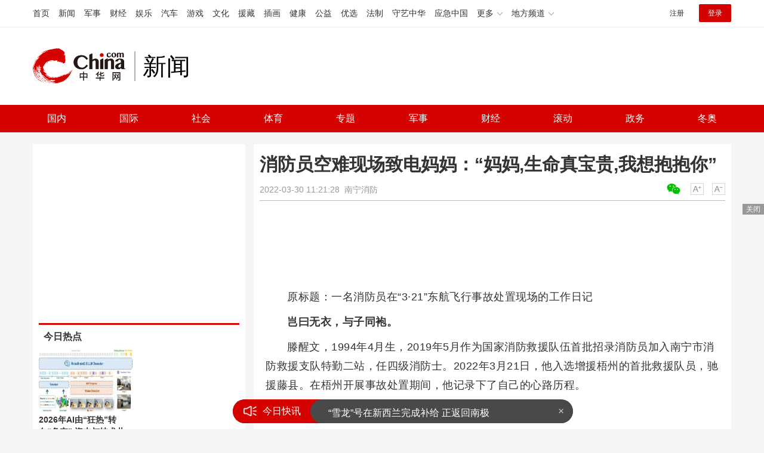

--- FILE ---
content_type: text/html
request_url: https://news.china.com/socialgd/10000169/20220330/41813509_all.html
body_size: 15228
content:
<!doctype html>
<html>
<head>
<meta charset="utf-8">
<title>消防员空难现场致电妈妈：“妈妈,生命真宝贵,我想抱抱你”_新闻频道_中华网</title>
<meta name="keywords" content="妈妈,生命真宝贵,我想抱抱你" />
<meta name="description" content="临近午夜，我们才将临时住所搭好，梧州的天气又热又闷，加上救援心切，几乎无法入睡，一夜无眠。夜里我给妈妈打了电话，告诉她我在空难现场，她说要我注意安全，能救一个是一个。我摸摸脸，竟已泪湿，我说：“妈妈，生命真宝贵，我想抱抱你。”" />
<!-- /qudao/etc/endpage/ep_htmlhead.shtml Start -->
<meta http-equiv="Cache-Control" content="no-siteapp" />
<meta http-equiv="Cache-Control" content="no-transform" />
<link href="//www.china.com/zh_cn/plugin/videojs/video-js.min.css" rel="stylesheet" media="all" />
<link href="/qudao/css/style.css" rel="stylesheet" media="all" />
<script src="/qudao/js/t.min.js"></script>
<script src="//sssvd.china.com/js/4n3j9p.js" charset="utf-8"></script>
<!-- /qudao/etc/globalishao.shtml Start -->
<!-- #14771 Start -->
<script>
var _hmt = _hmt || [];
(function() {
  var hm = document.createElement("script");
  hm.src = "https://hm.baidu.com/hm.js?cbec92dec763e6774898d6d85460f707";
  var s = document.getElementsByTagName("script")[0];
  s.parentNode.insertBefore(hm, s);
})();
</script>
<!-- #14771 End -->
<!-- #3026 新闻 Start -->
<div style="display:none;">
<script src="https://s22.cnzz.com/z_stat.php?id=1273984079&web_id=1273984079" language="JavaScript"></script>
</div>
<!-- #3026 新闻 End -->
<!-- /qudao/etc/globalishao.shtml End -->
<!-- /qudao/etc/endpage/ep_htmlhead.shtml End -->
<meta name="author" content="#5434" />
<!--cid:11052670-->
</head>
<body oncontextmenu="return false" onselectstart="return false" ondragstart="return false" onbeforecopy="return false" oncopy="document.selection.empty()" onselect="document.selection.empty()">
<!-- /qudao/etc/endpage/ep_head.shtml Start -->
<!-- /etc/h_top_2021.shtml Start -->
<link href="//www.china.com/zh_cn/plugin/all/topheader/top_header_style_2021.css" rel="stylesheet">
<div class="top_header_bg">
    <div class="top_header">
        <ul class="top_header_channel">
            <li><a href="//www.china.com/" target="_blank">首页</a></li>
            <li><a href="//news.china.com/" target="_blank">新闻</a></li>
            <li><a href="//military.china.com" target="_blank">军事</a></li>
            <li><a href="//finance.china.com/" target="_blank">财经</a></li>
            <li><a href="//ent.china.com/" target="_blank">娱乐</a></li>
            <li><a href="//auto.china.com/" target="_blank">汽车</a></li>
            <li><a href="//game.china.com/" target="_blank">游戏</a></li>
            <li><a href="//culture.china.com/" target="_blank">文化</a></li>
            <li><a href="//yuanzang.china.com" target="_blank">援藏</a></li>
            <li><a href="//chahua.china.com/" target="_blank">插画</a></li>
            <li><a href="//health.china.com/" target="_blank">健康</a></li>
            <li><a href="//gongyi.china.com/" target="_blank">公益</a></li>
            <li><a href="//youxuan.china.com/" target="_blank">优选</a></li>
            <li><a href="//law.china.com/" target="_blank">法制</a></li>
            <li><a href="//shouyi.china.com/" target="_blank">守艺中华</a></li>
            <li><a href="//news.china.com/EmergencyChina/" target="_blank">应急中国</a></li>
            <li class="top_header_sub">更多<div class="sub"><a href="//fo.china.com/" target="_blank">佛学</a><!-- <a href="//jiu.china.com/" target="_blank">酒业</a> --><a href="//history.china.com" target="_blank">文史</a><a href="//gushici.china.com/" target="_blank">古诗词</a><a href="//art.china.com/renwu/" target="_blank">人物</a><a href="//jiemeng.china.com/" target="_blank">解梦</a><a href="//life.china.com/" target="_blank">生活</a><a href="//business.china.com/" target="_blank">商业</a><a href="//ai5g.china.com/" target="_blank">数智</a></div></li>
            <li class="top_header_sub">地方频道<div class="sub"><!-- <a href="//fj.china.com/" target="_blank">福建</a> --><a href="//hb.china.com/" target="_blank">湖北</a><!-- <a href="//henan.china.com/" target="_blank">河南</a> <a href="//jiangsu.china.com/" target="_blank">江苏</a>--><a href="//sd.china.com/" target="_blank">山东</a><a href="//sx.china.com/" target="_blank">山西</a><a href="//shaanxi.china.com/" target="_blank">丝路</a></div></li>
        </ul>
        <script>(function(){var hover=function(elem,overCallback,outCallback){var isHover=false;var preOvTime=new Date().getTime();function over(e){var curOvTime=new Date().getTime();isHover=true;if(curOvTime-preOvTime>10){overCallback(e,elem)}preOvTime=curOvTime};function out(e){var curOvTime=new Date().getTime();preOvTime=curOvTime;isHover=false;setTimeout(function(){if(!isHover){outCallback(e,elem)}},10)};elem.addEventListener('mouseover',over,false);elem.addEventListener('mouseout',out,false)};var _elem=document.querySelectorAll('.top_header_sub');for(var i=0,j=_elem.length;i<j;i++){hover(_elem[i],function(e,elem){elem.className='top_header_sub over'},function(e,elem){elem.className='top_header_sub'})}})();</script>
        <ul class="top_header_nav">
            <li><span id="headNavLogin" class="headNavLogin"><a id="headNav_reg" href="//passport.china.com/reg/mobile" target="_blank" class="reg">注册</a><a id="headNav_login" href="//passport.china.com/" target="_blank" class="login">登录</a></span></li>
        </ul>
        <script src="//dvsend.china.com/china_login/js/china_api_login.js"></script>
        <script>china_api_login({id:'headNavLogin',initHTML:'<a id="headNav_reg" href="//passport.china.com/reg/mobile" target="_blank" class="reg">注册</a><a id="headNav_login" href="//passport.china.com/" target="_blank" class="login">登录</a>',logonHTML:'<em class="headNavLogout"><span title="[F7:nickname /]"><a href="//passport.china.com/">[F7:nickname /]</a></span>[F7:out /]</em>'});</script>
    </div>
</div>
<!-- /etc/h_top_2021.shtml End -->
<div class="top_header_shadow">
    <div class="top_header_info top_header_article">
        <h1 class="top_header_logo"><a href="/" target="_blank">中华网 china.com</a></h1>
        <div class="top_header_logo_channel">新闻</div>
        <div class="top_header_right">
			<!-- 广告位：新闻内页顶部通栏1 800x90 -->
			<script>
			(function() {
			    var s = "_" + Math.random().toString(36).slice(2);
			    document.write('<div id="' + s + '"></div>');
			    (window.slotchbydup=window.slotchbydup || []).push({
			        id: '16226908',
			        container: s,
			        size: '800,90'
			    });
			})();
			</script>
		</div>
    </div>
    <!-- /etc/nav.shtml Start -->
<div class="top_header_subnav_bg">
	<div class="top_header_subnav" id="js_top_header_subnav">
		<a href="//news.china.com/domestic/index.html" target="_blank">国内</a>
		<a href="//news.china.com/international/index.html" target="_blank">国际</a>
		<a href="//news.china.com/social/index.html" target="_blank">社会</a>
		<a href="//sports.china.com/" target="_blank">体育</a>
		<a href="//news.china.com/zh_cn/focus/index.html" target="_blank">专题</a>
		<a href="//military.china.com/" target="_blank">军事</a>
		<a href="//finance.china.com/" target="_blank">财经</a>
		<a href="//news.china.com/news100/" target="_blank">滚动</a>
		<a href="//news.china.com/zw/" target="_blank">政务</a>
		<a href="//news.china.com/beijing2022/" target="_blank">冬奥</a>
	</div>
</div>
<!-- /etc/nav.shtml End -->
</div>
<!-- /qudao/etc/endpage/ep_head.shtml End -->
<!-SSE TITLEINFOSTART SSE->
<div id="chan_mainBlk" class="clearfix">
    <div id="chan_mainBlk_lft"> 
        <!-- /qudao/etc/endpage/ep_left1.shtml Start -->
<!-- /qudao/etc/endpage/ep_left1.shtml End -->
        <div id="chan_newsBlk"> 
            <h1 id="chan_newsTitle">消防员空难现场致电妈妈：“妈妈,生命真宝贵,我想抱抱你”</h1>
            <div id="chan_newsInfo">
                <div class="chan_newsInfo_link">
                <!-- /qudao/etc/endpage/ep_newsinfo.shtml Start -->
<a href="#" class="chan_newsInfo_font_small" onclick="doZoom('chan_newsDetail',-1); return false;">小</a>
<a href="#" class="chan_newsInfo_font_big" onclick="doZoom('chan_newsDetail',1); return false;">大</a>
<div class="cn_share">
    <span class="custom_item weixin ico"></span>
    <!-- weixin_main Start -->
    <div class="weixin_main"><div class="weixin_main_box"><div class="weixin_main_box_int"><img src="//www.china.com/zh_cn/default/1x1.png" class="js_wx_qrcod"/><p>用微信扫描二维码<br/>分享至好友和朋友圈</p></div></div></div>
    <!-- weixin_main End -->
</div>
<!-- /qudao/etc/endpage/ep_newsinfo.shtml End -->
                <img id="share_qrcode" src="https://img01-utuku.china.com/barcode/41813/41813509.png" style="display:none;" />
                </div>
                <div id="IndiKeyword" class="IndiKeyword">关键词：</div>
                2022-03-30 11:21:28&nbsp;<span class="chan_newsInfo_author"></span>&nbsp;<span class="chan_newsInfo_source"><a href='https://mp.weixin.qq.com/s/g2ax4SnwFkid2GVW5NrGmw' target='_blank'>南宁消防</a></span>
            </div>
            <!-- /qudao/etc/endpage/ep_left2.shtml Start -->
<div class="med_area">
    <!-- 广告位：中华网-新闻内页文热词章标题下左文右图信息流 -->
    <script>
    (function() {
        var s = "_" + Math.random().toString(36).slice(2);
        document.write('<div id="' + s + '"></div>');
        (window.slotchbydup=window.slotchbydup || []).push({
            id: '16226909',
            container: s,
            size: '780,120'
        });
    })();
    </script>
</div>
<!-- /qudao/etc/endpage/ep_left2.shtml End -->
            <div id="chan_newsDetail">
                <!-- /qudao/etc/endpage/ep_left3.shtml Start -->
<!-- /qudao/etc/endpage/ep_left3.shtml End -->
                <p>原标题：一名消防员在“3·21”东航飞行事故处置现场的工作日记</p><p><strong>岂曰无衣，与子同袍。</strong></p><p>滕醒文，1994年4月生，2019年5月作为国家消防救援队伍首批招录消防员加入南宁市消防救援支队特勤二站，任四级消防士。2022年3月21日，他入选增援梧州的首批救援队员，驰援藤县。在梧州开展事故处置期间，他记录下了自己的心路历程。</p><p><strong>PART.<strong>1</strong></strong></p><p><strong>自己遇到了‘天大的事情’</strong></p><p>那天下午，我正在特勤二站的学习室抄写读书笔记。突然电铃响起，我丢下笔一路小跑到消防车旁边，准备像往常一样随车出动。队长王建刚一把拉住了我，沉着脸说，“迅速清点人数和装备，增援梧州藤县！”</p><p>没等我反应过来，王队已经取出队员名单，挨个挑选首战增援的人员。“此次增援必定任务繁重，要求队员业务技能扎实、心理素质好、体能跟得上。”王队迅速确定了增援队名单，我入选了首批增援队伍。</p><p>来不及收捡个人物品，清点了装备，我和队友就匆匆赶赴梧州。在路上我才从手机里了解到前方事故的情况，心里一紧，觉得自己遇到了“天大的事情”。</p><p><strong>我心里只有一个念头，只要有一丝希望，就要尽百倍努力。</strong></p><p class="f_center pcenter"></p><p>△消防员到场后列队集结，做好出战的准备</p><p><strong>PART.2</strong></p><p><strong>不眠之夜</strong></p><p>晚上21时，增援队伍抵达集结点。现场情况复杂，现场指挥部正在会同业务骨干、专家商讨制定相应的救援对策。我们搭好临时帐篷等待命令。</p><p>临近午夜，我们才将临时住所搭好，梧州的天气又热又闷，加上救援心切，几乎无法入睡，一夜无眠。</p><p>夜里我给妈妈打了电话，告诉她我在空难现场，她说要我注意安全，能救一个是一个。我摸摸脸，竟已泪湿，我说：<strong>“妈妈，生命真宝贵，我想抱抱你。”</strong></p><p>天未亮，队里就开始业务培训，有专家来给我们讲解空难搜救的注意事项和工作纪律。搜救是第一位，同时挖掘出来的遗体残骸要收集移交公安刑事技术部门，机体残骸要交由民航专家组分析。</p><p>接到前方指挥部命令，准备进山！我和队友迎风而立，觉得肩上重任千钧。</p><p class="f_center pcenter"></p><p>△徒步进山里开展救援任务</p><p><strong>PART.3</strong></p><p><strong>与时间赛跑</strong></p><p>来到现场，我看到飞机残片像雪花一样遍布山野，事故现场周边道路人员车辆往来频繁，现场有限的作业面内密集分布几辆大型工程机械正在为现场搜救开路。</p><p>防疫工作不能疏忽，进山前手消毒，戴防护帽，戴口罩，穿防护服，戴手套，戴面罩，套鞋套……包住每一寸裸露的肌肤。防护服中间不能脱，不方便上厕所，队长提前给我们准备了纸尿裤。人生第一次穿上成人纸尿裤，我有点害羞。</p><p class="f_center pcenter"></p><p>△正在开展搜寻工作的腾醒文</p><p>队长将搜救区域划分网格、编组作业、轮番上阵，我们一组六人编为绳索专业队，专门攻坚陡峭难上的坡地。我们翻着一座一座山寻找着生还者，山坡凶险陡峭，杂草丛生，部分坡地和水平面成70度角，较难攀爬，我和队友始终都没有放弃，走不通的路，我们就在附近树干上打个支点，另一头结绳而下，一寸一寸搜遍所有区域。黑夜来临，我们拿出了移动照明灯组、手提式强光照明灯，队友们相互协作，共同配合，整座山头被星星点点的灯光照的发亮。</p><p class="f_center pcenter"></p><p>△结绳而下</p><p>第二天，梧州天气骤然转凉，后勤保障组送来了保暖内衣，我们开始了对核心区的挖掘搜寻。结合前期找到的飞机起落架、紧急定位发射仪等各种物证，专家们综合研判飞机黑匣子的位置，不断修正挖掘方向，逐步缩小搜索范围，锁定重点区域。</p><p>接到任务，要对山坡上一组大型机翼进行转运。由于机翼过重且泥土松软，其在坠落后深深扎进了泥土里，转运过程中要保证其完整性，难度比较大。救援队协同配合，在树墩打绳结双人下降寻找着力点，对机翼尾部进行固定，徒手扒开泥土，使其滑在木排上，利用绳索和木制杠杆缓缓抬起，避过中间的一块飞机残骸，成功转移了机翼。</p><p class="f_center pcenter"></p><p>△转移飞机残骸</p><p><strong>PART.4</strong></p><p><strong>‘陷坑里了’</strong></p><p>23日晚，藤县上空，雷声滚滚，大雨下了一夜。</p><p>24日，我们接到的命令，搜索范围比昨日扩大了1.5倍，全力搜寻黑匣子。现场污泥纵横，积水连连，坑洼不堪，脚下湿滑。</p><p>我想着飞机往下飞，黑匣子大概率会在山的最底部，就往底部区域搜索，我往最下面踩去，站稳之后开始进行挖掘，不知不觉脚已经被泥土覆盖，挖了一会，感觉小腿有点冰冷，一看大腿已经陷入泥潭，不管我怎么动怎么拔都无法动弹，我拿着锄头想着挖走自己大腿旁边的泥土，不料越陷越深，周围的泥伴着泥水还在一直往下流。</p><p class="f_center pcenter"></p><p>队长发现状况后，立马拽住我的安全绳，一发力就把我提了上来。回头看向泥潭，鞋子留在了里面。队长立刻向现场搜救人员发出提示，雨后泥土松软，务必注意脚下，做好安全防护。</p><p class="f_center pcenter"></p><p class="f_center pcenter"></p><p class="f_center pcenter"></p><p class="f_center pcenter"></p><p><strong>PART.5</strong></p><p><strong>汗水的考验</strong></p><p>气温逐渐升高，挖掘搜索期间几名队友甚至出现了中暑的症状。队长将人员分成几个编队，轮流作业，确保体能。</p><p>当忙完一天的工作，我的护目镜全是水雾，好像要把鼻梁压塌，耳朵被口罩绳勒得生疼。</p><p><strong>现场最幸福的时刻是什么？一大瓶2升的矿泉水。咕嘟咕嘟，一口气灌下去。</strong></p><p class="f_center pcenter"></p><p>为了防止受伤，我们里面穿着抢险救援服，外面再套上隔离服。队友说：“刚套上隔离服，还啥也没干就已经开始出汗了。”“一抬手就有一股水沿着胳膊流到身上。”队友把消防救援靴脱下来，鞋里的汗水像雨水一样流出来。“穿着鞋就像雨天淌水一样。”队友说。</p><p class="f_center pcenter"></p><p>△消防员鞋里的汗水像雨水一样流出来</p><p>每天回到驻地，都仿佛处于虚脱状态，不想吃饭，但不吃不行，必须要挺住。即使这样艰苦，但我们大家都咬牙坚持，没有一个人说要放弃。我们都铆足了劲干，都想着</p><p><strong>再快一点！再快一点！再坚持一下！再坚持一下！争取把黑匣子找到！</strong></p><p>队伍驻地还有心理医生为队员们做心理评估，帮助现场人员解决心理困扰。每次搜救结束后，队里第一时间召开战评总结表彰会，队长为我们读支队发来的慰问信，极大鼓舞了队伍士气。</p><p><strong>PART.6</strong></p><p><strong>我是‘火焰蓝’</strong></p><p>在救援阵地门口遇见了遇难者家属，我们集体立正、摘帽、低头，为遇难者默哀鞠躬，全场鸣笛，我怀着悲痛的心情为遇难者默默祈祷。</p><p>虽然，这世上没有超级英雄，但我们每一个人都是黑夜里的一点光，愿萤火汇成星河，为逝者照亮回家的路。</p><p class="f_center pcenter"></p><p>△全体救援人员默哀</p><p>27日，我接到命令，随队返邕归建，部分队员留下继续开展搜索工作。</p><p>在这7天里，我们与来自全国各地的数千名工作者一起，为处置空难事故而并肩作战。</p><p>我们一道完成了黑匣子的搜寻工作，<strong>共找到飞机残骸和碎片3万多件，累积搜索面积900多万平方米。</strong>我为我有幸成为搜救队的一员而感到骄傲。</p>
            </div>
            <!-- /qudao/etc/endpage/ep_pagetop.shtml Start -->
<div class="med_area">
    <!-- 广告位：中华网-新闻内页热词翻页上文字链组 -->
    <script>
    (function() {
        var s = "_" + Math.random().toString(36).slice(2);
        document.write('<div id="' + s + '"></div>');
        (window.slotchbydup=window.slotchbydup || []).push({
            id: '16226910',
            container: s,
            size: '780,90'
        });
    })();
    </script>
</div>
<!-- /qudao/etc/endpage/ep_pagetop.shtml End -->
            <!-SSE PAGELINKSTART SSE->
            <div class="pageStyle5"></div>
            <!-SSE PAGELINKEND SSE->
            <!-SSE EDITOR_START SSE-><div class="editor">(<strong>责任编辑</strong>：梁云娇 CN079)</div><!-SSE EDITOR_END SSE->
            <!-- /qudao/etc/endpage/ep_left4.shtml Start -->
<!-- 广告位：中华网-新闻内页热词摩天楼 -->
<div id="CH_MTL_10002" style="display:none; float:left; width:300px; height:250px; margin:0 10px 10px 0;">
    <script type="text/javascript" src="//jbdch1.appmobile.cn/source/to/n/resource/qdqx/production/w-p.js"></script>
</div>
<script>chinaadclient_motianlou2('CH_MTL_10002')</script>
<div class="med_area">
    <!-- 广告位：中华网-新闻内页热词翻页下通栏-780*175 -->
    <script type="text/javascript" src="//jbdch1.appmobile.cn/source/g/common/bad/resource/qdqq_h.js"></script>
</div>
<!-- #3801 Start -->
<style>
    .media-fixed{position:fixed;bottom:0;right:0;z-index:1;}
    .media-fixed .close{position:absolute;z-index:1;right:0;top:0;width:36px;height:18px;line-height:18px;background-color:#999;color:#fff;font-size:12px;text-align:center;cursor:pointer;}
</style>
<div class="media-fixed" id="js-media-fixed">
    <div class="close" id="js-media-fixed-close">关闭</div>
    <!-- 广告位：中华网-新闻内页热词流媒体 -->
    <script>
    (function() {
        var _url = window.location.href,
            _backurl = document.referrer;
        var s = "_" + Math.random().toString(36).slice(2);
        document.write('<div id="' + s + '"></div>');
        (window.slotchbydup=window.slotchbydup || []).push({
			id: '16226911',
			container: s,
			size: '300,250'
		});
        var _close = document.getElementById('js-media-fixed-close');
        _close.addEventListener('click',closeFn,false); 
        function closeFn(){
            this.parentNode.style.display = 'none';
        }
    })();
    </script>
</div>
<!-- #3801 End -->
<!-- /qudao/etc/endpage/ep_left4.shtml End -->  
        </div>        
        <div class="article-main-footer clearfix">
            <div class="chan_wntj" id="chan_wntj">
                <div class="index_wntjcon">
                    
                    <div class="wntjItem item_defaultView clearfix">
                        <div class="item_img"><a href="https://news.china.com/socialgd/10000169/20221020/43694457.html" target="_blank"><img class="delay" data-original="https://img0.utuku.imgcdc.com/300x0/news/20221020/c67ec029-4549-4016-8db3-094b5f207a34.png" width="100"></a></div>
                        <div class="item_con"><h3 class="tit"><a href="https://news.china.com/socialgd/10000169/20221020/43694457.html" target="_blank">日本青年学者掀起赴华浪潮，称科研经费有保障，学术环境、待遇都很好</a></h3><div class="item_foot"><span class="keyword">日本青年学者掀起赴华浪潮</span><span class="time">2022-10-20 19:41:42</span></div></div>
                    </div>
                    

                    <div class="wntjItem item_defaultView clearfix">
                        <div class="item_img"><a href="https://news.china.com/socialgd/10000169/20221020/43694448.html" target="_blank"><img class="delay" data-original="https://img1.utuku.imgcdc.com/300x0/news/20221020/28b03edd-4292-444b-98d4-8080b886ed36.png" width="100"></a></div>
                        <div class="item_con"><h3 class="tit"><a href="https://news.china.com/socialgd/10000169/20221020/43694448.html" target="_blank">泸定地震家猪被掩埋 存活40多天后获救，主人称其瘦了快90斤</a></h3><div class="item_foot"><span class="keyword">家猪地震时被掩埋 存活40多天后获救</span><span class="time">2022-10-20 19:34:12</span></div></div>
                    </div>
                    

                    <div class="wntjItem item_defaultView clearfix">
                        <div class="item_img"><a href="https://news.china.com/socialgd/10000169/20221020/43694445.html" target="_blank"><img class="delay" data-original="https://img3.utuku.imgcdc.com/300x0/news/20221020/295d8942-b143-4738-a080-911256cd918c.png" width="100"></a></div>
                        <div class="item_con"><h3 class="tit"><a href="https://news.china.com/socialgd/10000169/20221020/43694445.html" target="_blank">中国成功运行世界首个电磁橇！速度突破1000公里每小时！</a></h3><div class="item_foot"><span class="keyword">中国成功运行世界首个电磁橇</span><span class="time">2022-10-20 19:28:17</span></div></div>
                    </div>
                    

                    <div class="wntjItem item_defaultView clearfix">
                        <div class="item_img"><a href="https://news.china.com/socialgd/10000169/20221020/43694457.html" target="_blank"><img class="delay" data-original="https://img0.utuku.imgcdc.com/300x0/news/20221020/c67ec029-4549-4016-8db3-094b5f207a34.png" width="100"></a></div>
                        <div class="item_con"><h3 class="tit"><a href="https://news.china.com/socialgd/10000169/20221020/43694457.html" target="_blank">日本青年学者掀起赴华浪潮，称科研经费有保障，学术环境、待遇都很好</a></h3><div class="item_foot"><span class="keyword">日本青年学者掀起赴华浪潮</span><span class="time">2022-10-20 19:41:42</span></div></div>
                    </div>
                    

                    <div class="wntjItem item_defaultView clearfix">
                        <div class="item_img"><a href="https://military.china.com/news/13004177/20221020/43692569.html" target="_blank"><img class="delay" data-original="https://img3.utuku.imgcdc.com/300x0/military/20221020/15e3e26c-4e35-4ba6-8599-88e8bc4ada05.png" width="100"></a></div>
                        <div class="item_con"><h3 class="tit"><a href="https://military.china.com/news/13004177/20221020/43692569.html" target="_blank">埃尔多安：多亏我，土耳其已成发达国家</a></h3><div class="item_foot"><span class="keyword">多亏我土耳其已成发达国家</span><span class="time">2022-10-20 15:32:30</span></div></div>
                    </div>
                    

                    <div class="wntjItem item_defaultView clearfix">
                        <div class="item_img"><a href="https://military.china.com/news/13004177/20221020/43692623.html" target="_blank"><img class="delay" data-original="https://img0.utuku.imgcdc.com/300x0/military/20221020/04ae994c-f633-4bdb-b26e-ccf2eff50c68.jpg" width="100"></a></div>
                        <div class="item_con"><h3 class="tit"><a href="https://military.china.com/news/13004177/20221020/43692623.html" target="_blank">佩洛西称要揍特朗普 特朗普回怼 称“佩洛西是个卑鄙的人，对国家非常不利”</a></h3><div class="item_foot"><span class="keyword">佩洛西称要揍特朗普 特朗普回怼</span><span class="time">2022-10-20 15:46:11</span></div></div>
                    </div>
                    

                    <div class="wntjItem item_defaultView clearfix">
                        <div class="item_img"><a href="https://military.china.com/news/13004177/20221020/43692554.html" target="_blank"><img class="delay" data-original="https://img2.utuku.imgcdc.com/300x0/military/20221020/a0a2e2e7-2163-4f86-b138-a24bf70faf30.png" width="100"></a></div>
                        <div class="item_con"><h3 class="tit"><a href="https://military.china.com/news/13004177/20221020/43692554.html" target="_blank">有力回击佩洛西窜台等倒行逆施行为，太给力了</a></h3><div class="item_foot"><span class="keyword">有力回击佩洛西窜台等倒行逆施行为</span><span class="time">2022-10-20 15:29:04</span></div></div>
                    </div>
                    

                    <div class="wntjItem item_defaultView clearfix">
                        <div class="item_img"><a href="https://news.china.com/socialgd/10000169/20221020/43692631.html" target="_blank"><img class="delay" data-original="https://img2.utuku.imgcdc.com/650x0/news/20221020/418d2a8c-ed61-4042-b07d-c4213c04bc39.jpg" width="100"></a></div>
                        <div class="item_con"><h3 class="tit"><a href="https://news.china.com/socialgd/10000169/20221020/43692631.html" target="_blank">老人要钱被请吃面却剩下大半！网友：要吃的就给钱</a></h3><div class="item_foot"><span class="keyword">老人要钱被请吃面却剩下大半</span><span class="time">2022-10-20 15:48:18</span></div></div>
                    </div>
                    

                    <div class="wntjItem item_defaultView clearfix">
                        <div class="item_img"><a href="https://military.china.com/news/13004177/20221020/43694275.html" target="_blank"><img class="delay" data-original="https://img1.utuku.imgcdc.com/300x0/military/20221020/9b03fc19-bc88-45a6-bc64-74d5a1ce6f27.jpg" width="100"></a></div>
                        <div class="item_con"><h3 class="tit"><a href="https://military.china.com/news/13004177/20221020/43694275.html" target="_blank">出于安全考虑 德总统取消访问 引乌克兰不满</a></h3><div class="item_foot"><span class="keyword">德总统取消访问 引乌克兰不满</span><span class="time">2022-10-20 17:32:13</span></div></div>
                    </div>
                    

                    <div class="wntjItem item_defaultView clearfix">
                        <div class="item_img"><a href="https://military.china.com/news/13004177/20221020/43692367.html" target="_blank"><img class="delay" data-original="https://img1.utuku.imgcdc.com/300x0/military/20221020/1958e0ec-7f5a-4d10-a1b7-16f7095ddf55.jpg" width="100"></a></div>
                        <div class="item_con"><h3 class="tit"><a href="https://military.china.com/news/13004177/20221020/43692367.html" target="_blank">出于安全方面的考虑 德国总统施泰因迈尔推迟访问乌克兰</a></h3><div class="item_foot"><span class="keyword">德国总统施泰因迈尔推迟访问乌克兰</span><span class="time">2022-10-20 14:14:39</span></div></div>
                    </div>
                    

                    <div class="wntjItem item_defaultView clearfix">
                        <div class="item_img"><a href="https://military.china.com/news/13004177/20221020/43692651.html" target="_blank"><img class="delay" data-original="https://img2.utuku.imgcdc.com/300x0/military/20221020/355740c6-7492-41f7-90f0-59583483dd11.png" width="100"></a></div>
                        <div class="item_con"><h3 class="tit"><a href="https://military.china.com/news/13004177/20221020/43692651.html" target="_blank">美方避免拜登和普京在G20峰会期间接触？白宫回应</a></h3><div class="item_foot"><span class="keyword">美方避免拜登和普京在G20峰会期间接触</span><span class="time">2022-10-20 15:51:36</span></div></div>
                    </div>
                    

                    <div class="wntjItem item_defaultView clearfix">
                        <div class="item_img"><a href="https://military.china.com/news/13004177/20221020/43692434.html" target="_blank"><img class="delay" data-original="https://img3.utuku.imgcdc.com/300x0/military/20221020/88e05dc8-7d2c-4669-92b2-885d2766ea05.png" width="100"></a></div>
                        <div class="item_con"><h3 class="tit"><a href="https://military.china.com/news/13004177/20221020/43692434.html" target="_blank">连续拿下台湾当局9个所谓“邦交国”，捍卫了国家利益和民族尊严</a></h3><div class="item_foot"><span class="keyword">连续拿下台湾当局9个所谓“邦交国”</span><span class="time">2022-10-20 14:39:36</span></div></div>
                    </div>
                    

                    <div class="wntjItem item_defaultView clearfix">
                        <div class="item_img"><a href="https://news.china.com/socialgd/10000169/20221020/43692703.html" target="_blank"><img class="delay" data-original="https://img0.utuku.imgcdc.com/300x0/news/20221020/8b23282e-e850-4eab-8fe2-22394595d2d6.png" width="100"></a></div>
                        <div class="item_con"><h3 class="tit"><a href="https://news.china.com/socialgd/10000169/20221020/43692703.html" target="_blank">海南争取2025年全岛封关运作 一线放开二线管住</a></h3><div class="item_foot"><span class="keyword">海南争取2025年全岛封关运作</span><span class="time">2022-10-20 15:58:55</span></div></div>
                    </div>
                    

                    <div class="wntjItem item_defaultView clearfix">
                        <div class="item_img"><a href="https://news.china.com/socialgd/10000169/20221020/43692675.html" target="_blank"><img class="delay" data-original="https://img0.utuku.imgcdc.com/650x0/news/20221020/85349b96-838f-4cce-ade5-3b41dfaecf72.jpg" width="100"></a></div>
                        <div class="item_con"><h3 class="tit"><a href="https://news.china.com/socialgd/10000169/20221020/43692675.html" target="_blank">中国勘探发现首个深水深层大气田：储量超500亿立方米</a></h3><div class="item_foot"><span class="keyword">中国勘探发现首个深水深层大气田</span><span class="time">2022-10-20 19:15:19</span></div></div>
                    </div>
                    

                    <div class="wntjItem item_defaultView clearfix">
                        <div class="item_img"><a href="https://military.china.com/news/13004177/20221020/43692496.html" target="_blank"><img class="delay" data-original="https://img2.utuku.imgcdc.com/300x0/military/20221020/de59b6cf-5929-4bcc-ab33-f57a48984e42.png" width="100"></a></div>
                        <div class="item_con"><h3 class="tit"><a href="https://military.china.com/news/13004177/20221020/43692496.html" target="_blank">中方:5200多名同胞已从乌克兰撤离，好样的</a></h3><div class="item_foot"><span class="keyword">中方:5200多名同胞已从乌克兰撤离</span><span class="time">2022-10-20 15:03:37</span></div></div>
                    </div>
                    

                    <div class="wntjItem item_defaultView clearfix">
                        <div class="item_img"><a href="https://military.china.com/news/13004177/20221020/43692321.html" target="_blank"><img class="delay" data-original="https://img3.utuku.imgcdc.com/300x0/military/20221020/739bd4b2-b1e1-45b4-8783-22be12482637.jpg" width="100"></a></div>
                        <div class="item_con"><h3 class="tit"><a href="https://military.china.com/news/13004177/20221020/43692321.html" target="_blank">日媒批“与中国脱钩”论调 开放合作仍是历史潮流</a></h3><div class="item_foot"><span class="keyword">日媒批“与中国脱钩”论调</span><span class="time">2022-10-20 14:08:12</span></div></div>
                    </div>
                    

                    <div class="wntjItem item_defaultView clearfix">
                        <div class="item_img"><a href="https://military.china.com/news/13004177/20221020/43692379.html" target="_blank"><img class="delay" data-original="https://img1.utuku.imgcdc.com/300x0/military/20221020/e4ac361d-1ab4-47c8-98a2-74792042c0f0.jpg" width="100"></a></div>
                        <div class="item_con"><h3 class="tit"><a href="https://military.china.com/news/13004177/20221020/43692379.html" target="_blank">F-35战机在犹他州坠毁 坠毁的F-35战机引发了火灾</a></h3><div class="item_foot"><span class="keyword">F-35战机在犹他州坠毁</span><span class="time">2022-10-20 14:18:12</span></div></div>
                    </div>
                    

                    <div class="wntjItem item_defaultView clearfix">
                        <div class="item_img"><a href="https://military.china.com/news/13004177/20221020/43692645.html" target="_blank"><img class="delay" data-original="https://img2.utuku.imgcdc.com/300x0/military/20221020/632ed3af-8765-4cc8-a820-18f70e023f99.jpg" width="100"></a></div>
                        <div class="item_con"><h3 class="tit"><a href="https://military.china.com/news/13004177/20221020/43692645.html" target="_blank">深学盛会精神 争当保障尖兵-战略支援部队某部豪情满怀迅速掀起学习党的二十大精神热潮</a></h3><div class="item_foot"><span class="keyword">深学盛会精神  争当保障尖兵</span><span class="time">2022-10-20 15:50:37</span></div></div>
                    </div>
                    

                    <div class="wntjItem item_defaultView clearfix">
                        <div class="item_img"><a href="https://news.china.com/socialgd/10000169/20221020/43692699.html" target="_blank"><img class="delay" data-original="https://img3.utuku.imgcdc.com/650x0/news/20221020/cc9e980c-cc92-4ce4-b7db-df9258760ade.jpg" width="100"></a></div>
                        <div class="item_con"><h3 class="tit"><a href="https://news.china.com/socialgd/10000169/20221020/43692699.html" target="_blank">比银河系大20倍的原子气体结构！由中国天眼发现</a></h3><div class="item_foot"><span class="keyword">比银河系大20倍的原子气体结构</span><span class="time">2022-10-20 15:58:35</span></div></div>
                    </div>
                    

                    <div class="wntjItem item_defaultView clearfix">
                        <div class="item_img"><a href="https://news.china.com/socialgd/10000169/20221020/43694448.html" target="_blank"><img class="delay" data-original="https://img1.utuku.imgcdc.com/300x0/news/20221020/28b03edd-4292-444b-98d4-8080b886ed36.png" width="100"></a></div>
                        <div class="item_con"><h3 class="tit"><a href="https://news.china.com/socialgd/10000169/20221020/43694448.html" target="_blank">泸定地震家猪被掩埋 存活40多天后获救，主人称其瘦了快90斤</a></h3><div class="item_foot"><span class="keyword">家猪地震时被掩埋 存活40多天后获救</span><span class="time">2022-10-20 19:34:12</span></div></div>
                    </div>
                    

                    <div class="wntjItem item_defaultView clearfix">
                        <div class="item_img"><a href="https://news.china.com/socialgd/10000169/20221020/43694436.html" target="_blank"><img class="delay" data-original="https://img2.utuku.imgcdc.com/300x0/news/20221020/f537bb64-22e9-4255-89b0-d76e36331926.png" width="100"></a></div>
                        <div class="item_con"><h3 class="tit"><a href="https://news.china.com/socialgd/10000169/20221020/43694436.html" target="_blank">WTT澳门赛爆冷！王曼昱2-3不敌袁嘉楠首轮出局</a></h3><div class="item_foot"><span class="keyword">WTT澳门赛:王曼昱2-3输球爆冷出局</span><span class="time">2022-10-20 19:12:43</span></div></div>
                    </div>
                    

                    <div class="wntjItem item_defaultView clearfix">
                        <div class="item_img"><a href="https://military.china.com/news/13004177/20221020/43692638.html" target="_blank"><img class="delay" data-original="https://img3.utuku.imgcdc.com/300x0/military/20221020/45f3dbb1-97ea-4afa-b5f8-ad155bb43795.png" width="100"></a></div>
                        <div class="item_con"><h3 class="tit"><a href="https://military.china.com/news/13004177/20221020/43692638.html" target="_blank">印度在印巴边境附近新建空军基地，莫迪：以应对“任何意外事件”</a></h3><div class="item_foot"><span class="keyword">印度在印巴边境附近新建空军基地</span><span class="time">2022-10-20 15:49:19</span></div></div>
                    </div>
                    

                    <div class="wntjItem item_defaultView clearfix">
                        <div class="item_img"><a href="https://military.china.com/news/13004177/20221020/43692539.html" target="_blank"><img class="delay" data-original="https://img0.utuku.imgcdc.com/300x0/military/20221020/64363bcc-f343-43f2-949e-f05bffb9d11b.png" width="100"></a></div>
                        <div class="item_con"><h3 class="tit"><a href="https://military.china.com/news/13004177/20221020/43692539.html" target="_blank">美军事专家：美国向乌克兰输送武器无益于和平</a></h3><div class="item_foot"><span class="keyword">美国向乌克兰输送武器无益于和平</span><span class="time">2022-10-20 15:22:11</span></div></div>
                    </div>
                    

                    <div class="wntjItem item_defaultView clearfix">
                        <div class="item_img"><a href="https://news.china.com/socialgd/10000169/20221020/43694411.html" target="_blank"><img class="delay" data-original="https://img0.utuku.imgcdc.com/300x0/news/20221020/01984ba4-b5a7-4dbb-9099-e8686aaaf097.png" width="100"></a></div>
                        <div class="item_con"><h3 class="tit"><a href="https://news.china.com/socialgd/10000169/20221020/43694411.html" target="_blank">世卫称新冠仍是紧急事件 外交部回应</a></h3><div class="item_foot"><span class="keyword">世卫称新冠仍是紧急事件 外交部回应</span><span class="time">2022-10-20 18:37:11</span></div></div>
                    </div>
                    

                    <div class="wntjItem item_defaultView clearfix">
                        <div class="item_img"><a href="https://military.china.com/news/13004177/20221020/43692298.html" target="_blank"><img class="delay" data-original="https://img1.utuku.imgcdc.com/300x0/military/20221020/f7e9595a-9337-4e7f-ae7a-f8556844ecff.jpg" width="100"></a></div>
                        <div class="item_con"><h3 class="tit"><a href="https://military.china.com/news/13004177/20221020/43692298.html" target="_blank">英媒:特拉斯政府或重演内阁辞职潮新 政府有面临崩溃的风险</a></h3><div class="item_foot"><span class="keyword">特拉斯政府或重演内阁辞职潮新</span><span class="time">2022-10-20 14:02:38</span></div></div>
                    </div>
                    

                    <div class="wntjItem item_defaultView clearfix">
                        <div class="item_img"><a href="https://news.china.com/socialgd/10000169/20221020/43692655.html" target="_blank"><img class="delay" data-original="https://img2.utuku.imgcdc.com/650x0/news/20221020/ff8d3ec3-df1d-42f4-bc75-aeba9dca791f.jpg" width="100"></a></div>
                        <div class="item_con"><h3 class="tit"><a href="https://news.china.com/socialgd/10000169/20221020/43692655.html" target="_blank">谷爱凌晒六宫格首尔随拍：颜值能打，长腿逆天！</a></h3><div class="item_foot"><span class="keyword">谷爱凌晒六宫格首尔随拍</span><span class="time">2022-10-20 15:52:27</span></div></div>
                    </div>
                    

                    <div class="wntjItem item_defaultView clearfix">
                        <div class="item_img"><a href="https://military.china.com/news/13004177/20221020/43692523.html" target="_blank"><img class="delay" data-original="https://img3.utuku.imgcdc.com/300x0/military/20221020/09bb2268-cfd6-4d44-9291-05ba86e39bd3.png" width="100"></a></div>
                        <div class="item_con"><h3 class="tit"><a href="https://military.china.com/news/13004177/20221020/43692523.html" target="_blank">日媒批“与中国脱钩”论调，鼓吹“脱钩断链”的人上了一课</a></h3><div class="item_foot"><span class="keyword">日媒批“与中国脱钩”论调</span><span class="time">2022-10-20 15:10:21</span></div></div>
                    </div>
                    

                    <div class="wntjItem item_defaultView clearfix">
                        <div class="item_img"><a href="https://news.china.com/socialgd/10000169/20221020/43692579.html" target="_blank"><img class="delay" data-original="https://img1.utuku.imgcdc.com/650x0/news/20221020/3254dcb7-4ccb-4c9f-9874-bc2f84c45f81.png" width="100"></a></div>
                        <div class="item_con"><h3 class="tit"><a href="https://news.china.com/socialgd/10000169/20221020/43692579.html" target="_blank">湖南80秒可生产一台发动机 5分钟可以下线一台挖掘机</a></h3><div class="item_foot"><span class="keyword">湖南80秒可生产一台发动机</span><span class="time">2022-10-20 15:36:47</span></div></div>
                    </div>
                    

                    <div class="wntjItem item_defaultView clearfix">
                        <div class="item_img"><a href="https://military.china.com/news/13004177/20221020/43692550.html" target="_blank"><img class="delay" data-original="https://img3.utuku.imgcdc.com/300x0/military/20221020/224f2dea-1db4-4891-ac99-fbaa72087e2a.png" width="100"></a></div>
                        <div class="item_con"><h3 class="tit"><a href="https://military.china.com/news/13004177/20221020/43692550.html" target="_blank">摩尔多瓦总理问民众“过得怎么样”，被怼：我们饱受贫困之苦</a></h3><div class="item_foot"><span class="keyword">摩尔多瓦总理问民众“过得怎么样”</span><span class="time">2022-10-20 15:26:49</span></div></div>
                    </div>
                    

                    <div class="wntjItem item_defaultView clearfix">
                        <div class="item_img"><a href="https://news.china.com/socialgd/10000169/20221020/43692591.html" target="_blank"><img class="delay" data-original="https://img2.utuku.imgcdc.com/650x0/news/20221020/d66c484a-7563-4c5a-b73f-e183a9f5d8b6.jpg" width="100"></a></div>
                        <div class="item_con"><h3 class="tit"><a href="https://news.china.com/socialgd/10000169/20221020/43692591.html" target="_blank">妈妈心疼实习女儿寄16袋自制熟食：满满都是母爱</a></h3><div class="item_foot"><span class="keyword">妈妈心疼实习女儿寄16袋自制熟食</span><span class="time">2022-10-20 15:38:32</span></div></div>
                    </div>
                    

                    <div class="wntjItem item_defaultView clearfix">
                        <div class="item_img"><a href="https://news.china.com/socialgd/10000169/20221020/43694433.html" target="_blank"><img class="delay" data-original="https://img0.utuku.imgcdc.com/300x0/news/20221020/0bea481d-1a81-425f-a806-aff674b023bf.png" width="100"></a></div>
                        <div class="item_con"><h3 class="tit"><a href="https://news.china.com/socialgd/10000169/20221020/43694433.html" target="_blank">来自于6500光年之外的宇宙奇观！NASA公布天体景象“创生之柱”</a></h3><div class="item_foot"><span class="keyword">NASA公布天体景象“创生之柱”</span><span class="time">2022-10-20 19:07:17</span></div></div>
                    </div>
                    

                    <div class="wntjItem item_defaultView clearfix">
                        <div class="item_img"><a href="https://news.china.com/socialgd/10000169/20221020/43692474.html" target="_blank"><img class="delay" data-original="https://img3.utuku.imgcdc.com/300x0/news/20221020/836068fa-bf60-4d7b-a046-da014fe8ed21.jpg" width="100"></a></div>
                        <div class="item_con"><h3 class="tit"><a href="https://news.china.com/socialgd/10000169/20221020/43692474.html" target="_blank">第六批中央猪肉储备10月21日投放 抑制肉价上涨势头</a></h3><div class="item_foot"><span class="keyword">第六批中央猪肉储备10月21日投放</span><span class="time">2022-10-20 14:52:22</span></div></div>
                    </div>
                    

                    <div class="wntjItem item_defaultView clearfix">
                        <div class="item_img"><a href="https://news.china.com/socialgd/10000169/20221020/43694442.html" target="_blank"><img class="delay" data-original="https://img1.utuku.imgcdc.com/300x0/news/20221020/7c35cbc0-9ac1-4b99-8fb7-39bb8968bb77.png" width="100"></a></div>
                        <div class="item_con"><h3 class="tit"><a href="https://news.china.com/socialgd/10000169/20221020/43694442.html" target="_blank">婆婆高颜值留空气刘海，婚礼现场被宾客误认为是新娘</a></h3><div class="item_foot"><span class="keyword">婚礼现场婆婆被宾客误认为是新娘</span><span class="time">2022-10-20 19:25:15</span></div></div>
                    </div>
                    

                    <div class="wntjItem item_defaultView clearfix">
                        <div class="item_img"><a href="https://news.china.com/socialgd/10000169/20221020/43692565.html" target="_blank"><img class="delay" data-original="https://img2.utuku.imgcdc.com/650x0/news/20221020/ce78e965-7555-47ed-a65a-41d49448bedf.jpg" width="100"></a></div>
                        <div class="item_con"><h3 class="tit"><a href="https://news.china.com/socialgd/10000169/20221020/43692565.html" target="_blank">专家提醒40岁后注重骨密度检测筛查：避免误区！</a></h3><div class="item_foot"><span class="keyword">专家提醒40岁后注重骨密度检测筛查</span><span class="time">2022-10-20 15:31:42</span></div></div>
                    </div>
                    

                    <div class="wntjItem item_defaultView clearfix">
                        <div class="item_img"><a href="https://news.china.com/socialgd/10000169/20221020/43694445.html" target="_blank"><img class="delay" data-original="https://img3.utuku.imgcdc.com/300x0/news/20221020/295d8942-b143-4738-a080-911256cd918c.png" width="100"></a></div>
                        <div class="item_con"><h3 class="tit"><a href="https://news.china.com/socialgd/10000169/20221020/43694445.html" target="_blank">中国成功运行世界首个电磁橇！速度突破1000公里每小时！</a></h3><div class="item_foot"><span class="keyword">中国成功运行世界首个电磁橇</span><span class="time">2022-10-20 19:28:17</span></div></div>
                    </div>
                    

                </div>
            </div>
        </div>
        <div class="chan_xgxw" id="chan_xgxw">
            <h3 class="chan_xgxwhd"><strong>相关新闻</strong></h3>
            <ul class="chan_xgxwbd">
                
                <li><h3 class="tit"><a href="https://news.china.com/social/1007/20220508/42226334.html" target="_blank">“大白”妈妈，节日快乐！</a></h3><p class="desc"><a href="https://news.china.com/social/1007/20220508/42226334.html" target="_blank">因为疫情，这个母亲节很特殊，很多妈妈们依然坚守岗位，奋战在抗疫一线，她们有社区工作者，有医护人员，有党员先锋，也有志愿者，她们用柔弱的肩膀扛起了重任。</a></p><span class="time">2022-05-08 15:47:02</span><span class="tag">节日快乐</span></li>
                

                <li><h3 class="tit"><a href="https://news.china.com/domesticzq/13004215/20220508/42226256.html" target="_blank">今天，为妈妈……</a></h3><p class="desc"><a href="https://news.china.com/domesticzq/13004215/20220508/42226256.html" target="_blank">出品：陈凯星、邹声文 监制：常爱玲、齐慧杰 指导：于卫亚 策划：赵丹阳 手绘：严莹 终审：令伟家安涛</a></p><span class="time">2022-05-08 14:51:13</span><span class="tag">今天</span></li>
                

                <li><h3 class="tit"><a href="https://news.china.com/socialgd/10000169/20220907/43353612.html" target="_blank">妈妈网购作业被孩子反劝别乱花钱 妈妈内心好感动</a></h3><p class="desc"><a href="https://news.china.com/socialgd/10000169/20220907/43353612.html" target="_blank">原标题：开学季，妈妈网购作业被孩子反劝别乱花钱江苏一位妈妈给孩子网购作业，蒙在鼓里的孩子一脸开心，满心期待拆开妈妈的包裹，得知真相之后一秒伤心，瞬间眼里没有光了！儿子：“妈妈</a></p><span class="time">2022-09-07 13:11:40</span><span class="tag">妈妈网购作业被孩子反劝别乱花钱</span></li>
                

                <li><h3 class="tit"><a href="https://news.china.com/socialgd/10000169/20221019/43682355.html" target="_blank">男生穿回同学破校服让妈妈帮缝 男孩：“他没有妈妈”</a></h3><p class="desc"><a href="https://news.china.com/socialgd/10000169/20221019/43682355.html" target="_blank">男生穿回同学破校服让妈妈帮缝，“他没有妈妈”暗戳戳的帮忙真的很暖。10月17日，陕西西安。韩先生侄子穿回同学的破校服让妈妈帮缝。</a></p><span class="time">2022-10-19 09:30:36</span><span class="tag">男生穿回同学破校服让妈妈帮缝</span></li>
                

                <li><h3 class="tit"><a href="https://news.china.com/zw/news/13000776/20220928/43524275.html" target="_blank">摘星星的妈妈回来了</a></h3><p class="desc"><a href="https://news.china.com/zw/news/13000776/20220928/43524275.html" target="_blank">摘星星的妈妈回来了</a></p><span class="time">2022-09-28 10:38:42</span><span class="tag">摘星星的妈妈回来了</span></li>
                

                <li><h3 class="tit"><a href="https://news.china.com/socialgd/10000169/20220919/43443709.html" target="_blank">4岁萌娃用妈妈手机网购35份洋葱 妈妈：还有10份皮蛋</a></h3><p class="desc"><a href="https://news.china.com/socialgd/10000169/20220919/43443709.html" target="_blank">4岁萌娃用妈妈手机网购35份洋葱妈妈：收货时都懵了9月16日，贵州铜仁一4岁萌娃用妈妈手机网购了35份洋葱和10份皮蛋。</a></p><span class="time">2022-09-19 08:51:24</span><span class="tag">4岁萌娃用妈妈手机网购35份洋葱</span></li>
                

            </ul>
        </div>
    </div>
    <div id="chan_mainBlk_rgt">
        <!-- /qudao/etc/endpage/ep_rgt.shtml Start -->
<!-- /epleft2021/index.html Start -->
<!--cid:13004479-->
<div id="chan_mainBlk_rgt_inside">
    <div class="side_ads side_ads0">
        <!-- 广告位：中华网-新闻内页热词画中画1 -->
        <script type="text/javascript" src="//jbdch1.appmobile.cn/source/upo/resource/r/static/e_ryrx.js"></script>
    </div>
    <h2 class="modTit"><strong>今日热点</strong><span class="modTit-link"></span></h2>
    <div class="sidePicList">
        <div class="side_todayPic_con" id="js-jinri">
            
            <div class="wntjItem item_sideView clearfix">
                <div class="item_img"><a href="https://news.china.com/socialgd/10000169/20260119/49177839.html" target="_blank"><img src="https://img3.utuku.imgcdc.com/300x300/news/20260119/9187fd4e-a3a5-4333-a8c6-aafe0e96c8c0.jpg" width="115"></a></div>
                <div class="item_con"><h3 class="tit"><a href="https://news.china.com/socialgd/10000169/20260119/49177839.html" target="_blank">2026年AI由“狂热”转向“务实” 资本与技术共舞新篇章</a></h3></div>
            </div>
            

            <div class="wntjItem item_sideView clearfix">
                <div class="item_img"><a href="https://news.china.com/socialgd/10000169/20260119/49177837.html" target="_blank"><img src="https://img1.utuku.imgcdc.com/300x300/news/20260119/365e18cb-5b0f-46d6-a7c4-72c01ab4bdac.png" width="115"></a></div>
                <div class="item_con"><h3 class="tit"><a href="https://news.china.com/socialgd/10000169/20260119/49177837.html" target="_blank">患儿在嫣然医院2次手术仅花生活费</a></h3></div>
            </div>
            

            
            <div class="wntjItem item_sideView clearfix">
                <div class="item_img"><a href="/paihang/index.html?asid=49177836" target="_blank"><img src="https://img1.utuku.imgcdc.com/300x300/news/20260119/09b1c3b1-b1c2-47fc-aa38-efb9b88ac29f.jpg" width="115"></a></div>
                <div class="item_con"><h3 class="tit"><a href="/paihang/index.html?asid=49177836" class="title_red" target="_blank">中国科学院院士梁栋材逝世 享年94岁 结构生物学巨擘陨落</a></h3></div>
            </div>
            

            
            <div class="wntjItem item_sideView clearfix">
                <div class="item_img"><a href="https://news.china.com/socialgd/10000169/20260119/49177835.html" target="_blank"><img src="https://img3.utuku.imgcdc.com/300x300/news/20260119/70b0e073-d585-4751-9815-8c65718fe4ff.jpg" width="115"></a></div>
                <div class="item_con"><h3 class="tit"><a href="https://news.china.com/socialgd/10000169/20260119/49177835.html" target="_blank">越媒：中国有李昊但我们有陈忠坚 点球大战谁更强？</a></h3></div>
            </div>
            

        </div>
    </div>
    <div class="side_ads side_ads1">
        <!-- 广告位：中华网-新闻内页热词画中画2 -->
        <script type="text/javascript" src="//jbdch1.appmobile.cn/source/ni-h/openjs/k-xkrq/static/r.js"></script>
    </div>
    <h2 class="modTit"><strong>频道热点</strong><span class="modTit-link"></span></h2>
    <ul class="sideAccordion js-sideAccordion">
        
        <li><a href="/paihang/index.html?asid=49035677" target="_blank"><img src="https://img3.utuku.imgcdc.com/300x300/news/20251201/6fdb2d48-e69a-4c8e-9802-18f785e5cbe2.png" alt="中医小妙招：甲流后“刀片嗓”难受？在家用0成本方法缓解咽痛"><p>中医小妙招：甲流后“刀片嗓”难受？在家用0成本方法缓解咽痛</p></a></li>
        

        
        <li><a href="/paihang/index.html?asid=49177831" target="_blank" class="title_red"><img src="https://img0.utuku.imgcdc.com/300x300/news/20260119/61675a7d-7d57-472f-95e3-7f13ce0e98a6.jpg" alt="中方：美应停止把“中国威胁”当借口 敦促美方尊重国际法"><p>中方：美应停止把“中国威胁”当借口 敦促美方尊重国际法</p></a></li>
        

        
        <li><a href="https://news.china.com/socialgd/10000169/20260119/49177830.html" target="_blank"><img src="https://img3.utuku.imgcdc.com/300x300/news/20260119/af09a3bb-c2f3-479a-a473-e9fa27e36078.jpg" alt="孙艺洲不露脸出演知世郎 全程佩戴花脸面具"><p>孙艺洲不露脸出演知世郎 全程佩戴花脸面具</p></a></li>
        

        <li><a href="https://news.china.com/socialgd/10000169/20260119/49177827.html" target="_blank"><img src="https://img3.utuku.imgcdc.com/300x300/news/20260119/de44c391-80c6-44d2-a8d4-e5944c634767.jpg" alt="高市早苗将于1月23日解散众议院 解散理由将说明"><p>高市早苗将于1月23日解散众议院 解散理由将说明</p></a></li>
        

    </ul>
    <div class="side_ads side_ads2">
        <!-- 广告位：中华网-新闻内页热词画中画3 -->
        <script type="text/javascript" src="//jbdch1.appmobile.cn/common/rml/common/o/openjs/b_o/source/vuj.js"></script>
    </div>
</div>
<!-- /epleft2021/index.html End -->
<!-- /qudao/etc/endpage/ep_rgt.shtml End -->
    </div>
</div>
<!-- /etc/endpage/ep_footer.shtml Start -->
<script src="/qudao/js/jquery-1.11.1.min.js"></script>
<script src="//static.mediav.com/js/feed_ts.js"></script>
<script src="/qudao/js/jquery.lazyload.min.js"></script>
<script src="/qudao/js/jquery.fixbox.js"></script>
<script src="/qudao/js/main.js"></script>
<div class="epFooter">
  <div class="copyRight">
    <a href="&#109;&#97;&#105;&#108;&#116;&#111;&#58;&#122;&#104;&#97;&#110;&#103;&#108;&#101;&#105;&#64;&#122;&#104;&#105;&#120;&#117;&#110;&#46;&#99;&#104;&#105;&#110;&#97;&#46;&#99;&#111;&#109;">主编邮箱</a><br />
    网上不良信息举报电话：010-56177181<br />
    <img src="//www.china.com/zh_cn/img1311/logo-cdc.png" width="20" height="17"> <a href="//www.china.com/zh_cn/general/about.html" target="_blank">关于中华网</a> | 
    <a href="//www.china.com/zh_cn/general/advert.html" target="_blank">广告服务</a> | 
    <a href="//www.china.com/zh_cn/general/contact.html" target="_blank">联系我们</a> | 
    <a href="//www.china.com/zh_cn/general/job.html" target="_blank">招聘信息</a> | 
    <a href="//www.china.com/zh_cn/general/bqsm.html" target="_blank">版权声明</a> | 
    <a href="//www.china.com/zh_cn/general/legal.html" target="_blank">豁免条款</a> | 
    <a href="//www.china.com/zh_cn/general/links.html" target="_blank">友情链接</a> | 
    <a href="//www.china.com/zh_cn/general/news.html" target="_blank">中华网动态</a><br />
版权所有 中华网</div>
</div>
<script src="//www.china.com/zh_cn/plugin/gif.min.v1.js"></script>
<!-- /qudao/etc/popup.min.shtml Start -->
<!-- /qudao/etc/popup.min.shtml End -->
<!-- /qudao/etc/commonfooter.shtml Start -->
<script src="//www.china.com/zh_cn/plugin/main.js"></script>
<script src="//www.china.com/zh_cn/js/ds.js"></script>
<!-- /qudao/etc/commonfooter.shtml End -->
<!-- /etc/endpage/ep_footer.shtml End -->
<!-SSE TITLEINFOEND SSE->
<script type="text/JavaScript" src="https://rankhit.china.com//news?to=ad&t=0&id=41813509&tid=10000169&cid=22&en=news&mdt=1648610488"></script>
</body>
</html>